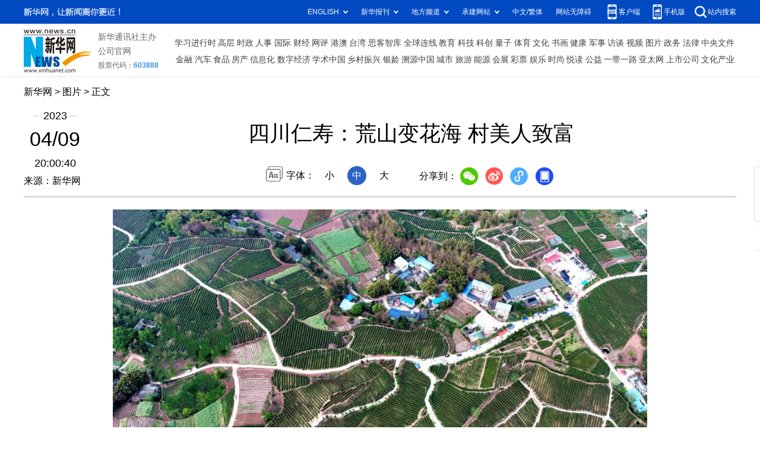

--- FILE ---
content_type: text/html; charset=utf-8
request_url: http://www.news.cn/photo/2023-04/09/c_1129506646.htm
body_size: 3840
content:
<!DOCTYPE HTML>
<html>
<head>
<meta http-equiv="Content-Type" content="text/html; charset=utf-8" /><meta name="publishid" content="1129506646.13.103.0"/><meta name="source" content="新华社"/><meta name="pageid" content="11118.11211.0.0.115480.0.0.0.0.0.11789.1129506646"/>
<meta name="apple-mobile-web-app-capable" content="yes" />
<meta name="apple-mobile-web-app-status-bar-style" content="black" />
<meta content="telephone=no" name="format-detection" />
<meta http-equiv="X-UA-Compatible" content="IE=edge" />
<meta content="width=device-width, initial-scale=1.0, minimum-scale=1.0, maximum-scale=1.0,user-scalable=no" name="viewport" />
<meta name="keywords" content="玫瑰花
" />
<meta name="description" content="四川仁寿：荒山变花海 村美人致富
---四川省眉山市仁寿县藕塘镇积极盘活荒山荒坡和闲置地，集中发展食用玫瑰花产业，村民参与到玫瑰花基地的种植、管理中，食用玫瑰花产业美了乡村、富了村民。" />
<script src="//www.news.cn/global/js/pageCore.js"></script>
<title>
四川仁寿：荒山变花海 村美人致富-新华网
</title>
<link rel="stylesheet" href="//lib.xinhuanet.com/common/reset.css" />
<link rel="stylesheet" href="//www.news.cn/2021detail/css/detail.css" />
<link rel="stylesheet" href="//www.news.cn/2021detail/css/detail-picture.css" />
<script src="//lib.xinhuanet.com/jquery/jquery1.12.4/jquery.min.js"></script>
<script src="http://res.wx.qq.com/open/js/jweixin-1.6.0.js"></script>
<script src="//lib.xinhuanet.com/common/share.js"></script>
</head>
<body>
<div class="fix-ewm domPC">
<img src="//www.xinhuanet.com/detail2020/images/ewm.png" width="94" alt="" />
<div class="fxd">
<span class="fxd-wx"></span>
<a href="javascript:void(0)" class="fxd-wb"></a>
<span class="fxd-xcx"></span>
<span class="fxd-khd"></span>
<div class="fxd-wx-ewm"><img /></div>
<div class="fxd-xcx-ewm"><img /></div>
<div class="fxd-khd-ewm"><img src="//www.xinhuanet.com/politics/newpage2020/images/qrcode-app.png" />
</div>
</div>
</div>
<div class="domPC">
<script src="//www.news.cn/2021homepro/scripts/smallTop.js"></script>
</div>
<div class="domMobile">
<script src="//www.news.cn/2021mobile/scripts/toppx.js"></script>
</div>
<div class="header domPC">
<div class="header-top clearfix">
<div class="header-nav left"><a href="//www.xinhuanet.com/" target="_blank">新华网</a> > <a class="curColumn">图片</a> > 正文</div>
</div>
<div class="header-cont clearfix">
<div class="header-time left">
<span class="year"><em> 2023</em></span><span class="day"><em> 04</em>/<em> 09</em></span><span class="time"> 20:00:40</span>
</div>
<div class="source">
来源：新华网
</div>
<div class="head-line clearfix">
<h1>
<span class="title">
四川仁寿：荒山变花海 村美人致富
</span>
<!--<span class="btn-audio"></span>-->
</h1>
<!--<audio class="hide" id="audioDom" src="" loop></audio>-->
<div class="pageShare">
<div class="setFont">字体：
<span id="fontSmall">小</span>
<span id="fontNormal" class="active">中</span>
<span id="fontBig">大</span>
</div>
<div class="share">
分享到：<a href="javascript:void(0)" class="wx"></a><a href="javascript:void(0)" class="wb"></a><a href="javascript:void(0)" class="xcx"></a><a href="javascript:void(0)" class="khd"></a>
<div class="wx-ewm"><img /></div>
<div class="xcx-ewm"><img /></div>
<div class="khd-ewm"><img src="//www.xinhuanet.com/politics/newpage2020/images/qrcode-app.png" /></div>
</div>
</div>
</div>
</div>
</div>
<div class="mheader domMobile">
<h1>
<span class="title">
四川仁寿：荒山变花海 村美人致富
</span>
</h1>
<div class="info">
2023-04-09 20:00:40
<span>
来源：
新华网
</span>
</div>
</div>
<div class="main clearfix">
<div class="main-left">
<div id="detail">
<p><a href="c_1129506646_2.htm"><img id="{38270D07-1946-4FCD-9884-C4C2DF150256}" border="0" src="1129506646_16810415186991n.jpg" align="center" /></a></p>
<p>　　4月9日拍摄的四川省眉山市仁寿县藕塘镇食用玫瑰花种植基地（无人机照片）。</p>
<p>　　四川省眉山市仁寿县藕塘镇积极盘活荒山荒坡和闲置地，集中发展食用玫瑰花产业，村民参与到玫瑰花基地的种植、管理中，食用玫瑰花产业美了乡村、富了村民。</p>
<p>　　新华社发（潘建勇摄）</p>
<img id="wxsharepic" title="微信分享图" style="BORDER-TOP: #ccc 10px solid; BORDER-RIGHT: #ccc 10px solid; BORDER-BOTTOM: #ccc 10px solid; BORDER-LEFT: #ccc 10px solid; DISPLAY: none" src="1129506646_16810415424911n.jpg" />
<div width="100%">
<p>
<center>
<div id="div_page_roll1" style="display:none">&nbsp;&nbsp; <span>1</span> <a href="//www.news.cn/photo/2023-04/09/c_1129506646_2.htm">2</a> <a href="//www.news.cn/photo/2023-04/09/c_1129506646_3.htm">3</a> <a href="//www.news.cn/photo/2023-04/09/c_1129506646_4.htm">4</a> <a href="//www.news.cn/photo/2023-04/09/c_1129506646_5.htm">5</a> <a href="//www.news.cn/photo/2023-04/09/c_1129506646_2.htm">下一页</a>&nbsp;&nbsp;</div>
<div id="div_currpage">&nbsp;&nbsp; <span>1</span> <a href="//www.news.cn/photo/2023-04/09/c_1129506646_2.htm">2</a> <a href="//www.news.cn/photo/2023-04/09/c_1129506646_3.htm">3</a> <a href="//www.news.cn/photo/2023-04/09/c_1129506646_4.htm">4</a> <a href="//www.news.cn/photo/2023-04/09/c_1129506646_5.htm">5</a> <a href="//www.news.cn/photo/2023-04/09/c_1129506646_2.htm">下一页</a>&nbsp;&nbsp;</div>
</center>
</p>
</div>
<script language="javascript">function turnpage(page){  document.all("div_currpage").innerHTML = document.all("div_page_roll"+page).innerHTML;}</script>
<div id="articleEdit">
<span class="tiyi1 domPC">
<a href="javascript:void(0);" class="advise">【纠错】</a>
<div class="tiyi01" id="advisebox01" style="display:none">
<div>
<iframe id="jc_link1" style="width:600px;height:350px; float:left;" border="0" marginwidth="0" framespacing="0" marginheight="0" frameborder="0" noresize="" scrolling="no" vspale="0"></iframe>
</div>
<div class="tiyi03">
<div id="jc_close1" style="cursor:pointer"><img src="//www.xinhuanet.com/images/syicon/space.gif" width="24" height="24" border="0" />
</div>
</div>
</div>
</span>
<span class="editor">
【责任编辑:周楚卿
】 
</span>
</div>
</div>
<!--相关新闻-->

<div class="picarea">
<div>
<ul>
<li>
<p class="img"><a href="//www.news.cn/photo/2023-04/09/c_1129506645.htm" target="_blank"><img src="../../titlepic/1129506645_1681041344109_title1n.jpg" width="150" height="100" border="0" alt="史诗交响芭蕾舞剧《斯巴达克》在京演出" /></a></p>
<p class="tit"><a href="//www.news.cn/photo/2023-04/09/c_1129506645.htm" target="_blank">史诗交响芭蕾舞剧《斯巴达克》在京演出</a></p>
</li>
<li>
<p class="img"><a href="//www.news.cn/photo/2023-04/09/c_1129506629.htm" target="_blank"><img src="../../titlepic/1129506629_1681040758318_title1n.jpg" width="150" height="100" border="0" alt="新华全媒+丨第三届消博会：准备就绪 静待启幕" /></a></p>
<p class="tit"><a href="//www.news.cn/photo/2023-04/09/c_1129506629.htm" target="_blank">新华全媒+丨第三届消博会：准备就绪 静待启幕</a></p>
</li>
<li>
<p class="img"><a href="//www.news.cn/photo/2023-04/09/c_1129506607.htm" target="_blank"><img src="../../titlepic/1129506607_1681038372921_title1n.jpg" width="150" height="100" border="0" alt="贵南高铁独山东站建设进入冲刺阶段" /></a></p>
<p class="tit"><a href="//www.news.cn/photo/2023-04/09/c_1129506607.htm" target="_blank">贵南高铁独山东站建设进入冲刺阶段</a></p>
</li>
<li>
<p class="img"><a href="//www.news.cn/photo/2023-04/09/c_1129506606.htm" target="_blank"><img src="../../titlepic/1129506606_1681038283076_title1n.jpg" width="150" height="100" border="0" alt="昆明国际花卉拍卖交易中心菏泽分中心投入使用" /></a></p>
<p class="tit"><a href="//www.news.cn/photo/2023-04/09/c_1129506606.htm" target="_blank">昆明国际花卉拍卖交易中心菏泽分中心投入使用</a></p>
</li>
<li>
<p class="img"><a href="//www.news.cn/photo/2023-04/09/c_1129506605.htm" target="_blank"><img src="../../titlepic/1129506605_1681038238048_title1n.jpg" width="150" height="100" border="0" alt="河北青龙：延伸板栗产业链助农增收" /></a></p>
<p class="tit"><a href="//www.news.cn/photo/2023-04/09/c_1129506605.htm" target="_blank">河北青龙：延伸板栗产业链助农增收</a></p>
</li>
<li>
<p class="img"><a href="//www.news.cn/photo/2023-04/09/c_1129506603.htm" target="_blank"><img src="../../titlepic/1129506603_1681038148107_title1n.jpg" width="150" height="100" border="0" alt="&ldquo;乾动2号&rdquo;深远海养殖平台在福州下水" /></a></p>
<p class="tit"><a href="//www.news.cn/photo/2023-04/09/c_1129506603.htm" target="_blank">“乾动2号”深远海养殖平台在福州下水</a></p>
</li>
<li>
<p class="img"><a href="//www.news.cn/photo/2023-04/09/c_1129506598.htm" target="_blank"><img src="../../titlepic/1129506598_1681038073101_title1n.jpg" width="150" height="100" border="0" alt="月季花开 扮靓春城" /></a></p>
<p class="tit"><a href="//www.news.cn/photo/2023-04/09/c_1129506598.htm" target="_blank">月季花开 扮靓春城</a></p>
</li>
<li>
<p class="img"><a href="//www.news.cn/photo/2023-04/09/c_1129506596.htm" target="_blank"><img src="../../titlepic/1129506596_1681037953556_title1n.jpg" width="150" height="100" border="0" alt="第八届中国国际&ldquo;互联网+&rdquo;大学生创新创业大赛冠军争夺赛圆满收官" /></a></p>
<p class="tit"><a href="//www.news.cn/photo/2023-04/09/c_1129506596.htm" target="_blank">第八届中国国际“互联网+”大学生创新创业大赛冠军争夺赛圆满收官</a></p>
</li>
<li>
<p class="img"><a href="//www.news.cn/photo/2023-04/09/c_1129506588.htm" target="_blank"><img src="../../titlepic/1129506588_1681037593127_title1n.jpg" width="150" height="100" border="0" alt="新华全媒+丨我国海拔最高地热电站累计发电突破5亿千瓦时" /></a></p>
<p class="tit"><a href="//www.news.cn/photo/2023-04/09/c_1129506588.htm" target="_blank">新华全媒+丨我国海拔最高地热电站累计发电突破5亿千瓦时</a></p>
</li>
<li>
<p class="img"><a href="//www.news.cn/photo/2023-04/09/c_1129506579.htm" target="_blank"><img src="../../titlepic/1129506579_1681037398501_title1n.jpg" width="150" height="100" border="0" alt="海上&ldquo;春耕&rdquo;忙 鲍鱼迎来投苗季" /></a></p>
<p class="tit"><a href="//www.news.cn/photo/2023-04/09/c_1129506579.htm" target="_blank">海上“春耕”忙 鲍鱼迎来投苗季</a></p>
</li>
<li>
<p class="img"><a href="//www.news.cn/photo/2023-04/09/c_1129506522.htm" target="_blank"><img src="../../titlepic/1129506522_1681034607810_title1n.jpg" width="150" height="100" border="0" alt="一湖春水映花红" /></a></p>
<p class="tit"><a href="//www.news.cn/photo/2023-04/09/c_1129506522.htm" target="_blank">一湖春水映花红</a></p>
</li>
<li>
<p class="img"><a href="//www.news.cn/photo/2023-04/09/c_1129506515.htm" target="_blank"><img src="../../titlepic/1129506515_1681034412975_title1n.jpg" width="150" height="100" border="0" alt="河北沙河：油菜花海里享春光" /></a></p>
<p class="tit"><a href="//www.news.cn/photo/2023-04/09/c_1129506515.htm" target="_blank">河北沙河：油菜花海里享春光</a></p>
</li>
<li>
<p class="img"><a href="//www.news.cn/photo/2023-04/09/c_1129506418.htm" target="_blank"><img src="../../titlepic/1129506418_1681030483048_title1n.jpg" width="150" height="100" border="0" alt="河北青龙：乡村工厂惠民生" /></a></p>
<p class="tit"><a href="//www.news.cn/photo/2023-04/09/c_1129506418.htm" target="_blank">河北青龙：乡村工厂惠民生</a></p>
</li>
<li>
<p class="img"><a href="//www.news.cn/photo/2023-04/09/c_1129506393.htm" target="_blank"><img src="../../titlepic/1129506393_1681029613649_title1n.jpg" width="150" height="100" border="0" alt="&ldquo;千万工程&rdquo;推动浙江山乡巨变" /></a></p>
<p class="tit"><a href="//www.news.cn/photo/2023-04/09/c_1129506393.htm" target="_blank">“千万工程”推动浙江山乡巨变</a></p>
</li>
<li>
<p class="img"><a href="//www.news.cn/photo/2023-04/09/c_1129506225.htm" target="_blank"><img src="../../titlepic/1129506225_1681026748398_title1n.jpg" width="150" height="100" border="0" alt="新华全媒+丨梨花开遍和美乡村" /></a></p>
<p class="tit"><a href="//www.news.cn/photo/2023-04/09/c_1129506225.htm" target="_blank">新华全媒+丨梨花开遍和美乡村</a></p>
</li>
</ul>
</div>
</div>
</div>
</div>
<div class="foot">
<script src="//lib.xinhuanet.com/common/foot.js"></script>
</div>
<div id="fontsize" style="display:none">
	
</div>
<div style="display:none" id="wxpic">

</div>
<script>
//微信分享图功能
var wxfxPic = $.trim($("#wxpic").html());
var detaiWxPic = $("#wxsharepic").attr("src");
if(wxfxPic==""){
	wxfxPic = '//lib.xinhuanet.com/common/sharelogo.jpg';
}
if(detaiWxPic){
	var curPageSrc = window.location.href;
	curPageSrc = curPageSrc.substring(0,curPageSrc.lastIndexOf('/')+1);
	wxfxPic = curPageSrc + detaiWxPic;
}
console.log("wxfxPic",wxfxPic);
wxConfig({
	title: '四川仁寿：荒山变花海 村美人致富',
	desc: '新华网，让新闻离你更近！',
	link: window.location.href,
	imgUrl: wxfxPic 
});
</script>
<script src="//www.news.cn/2021homepro/scripts/fixedNav.js"></script>
<script src="//www.news.cn/2021detail/js/control-picture.js"></script>
<script src="//www.news.cn/2021detail/js/detail-picture.js"></script>
<script src="//www.news.cn/2021detail/js/xh-video.js"></script>
<div style="display:none"><div id="fwl">010020050570000000000000011124101129506646</div><script type="text/javascript" src="//webd.home.news.cn/webdig.js?z=1"></script><script type="text/javascript">wd_paramtracker("_wdxid=010020050570000000000000011124101129506646")</script><noscript><img src="//webd.home.news.cn/1.gif?z=1&_wdxid=010020050570000000000000011124101129506646" border="0" /></noscript></div>   </body>
</html>


--- FILE ---
content_type: text/plain;charset=UTF-8
request_url: http://api.home.news.cn/wx/jsapi.do?callback=jQuery112406297842032825076_1768754211697&mpId=390&url=http%3A%2F%2Fwww.news.cn%2Fphoto%2F2023-04%2F09%2Fc_1129506646.htm&_=1768754211698
body_size: 308
content:
jQuery112406297842032825076_1768754211697({"code":200,"description":"操作成功","content":{"signature":"9d3ea0fea5cae1409439c893eff2263381a9b7fc","appId":"wxbb5196cf19a1a1af","nonceStr":"ab419c984bae4a35ad55236df4a9e654","url":"http://wwwnewscn/photo/2023-04/09/c_1129506646htm","timestamp":1768754215}});